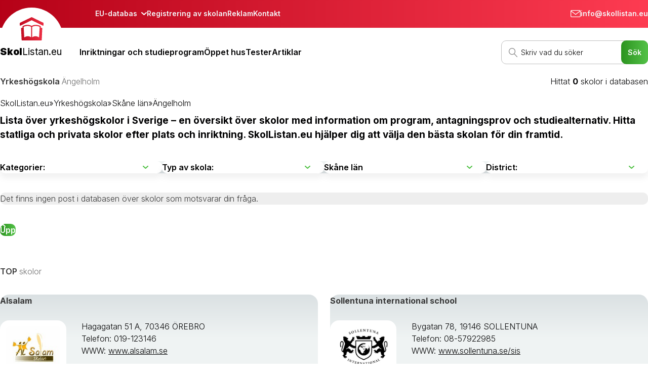

--- FILE ---
content_type: text/html; charset=utf-8
request_url: https://www.skollistan.eu/typ/yrkeshogskola/?t=kommunal&regionen=skane-lan&distriktet=angelholm
body_size: 6288
content:
<!DOCTYPE html>
<html lang="sv">
<head>
	<meta charset="utf-8">
	<meta name="viewport" content="width=device-width, initial-scale=1.0">
	<link rel="preconnect" href="https://fonts.googleapis.com">
	<link rel="preconnect" href="https://fonts.gstatic.com" crossorigin>
	<link href="https://fonts.googleapis.com/css2?family=Inter:wght@300;400;600;700;900&display=swap" rel="stylesheet">
	<meta name="google-site-verification" content="0-y5g0T14sXebs7IheoXv4f_xaRjOLnn76aVK3MH2N8">
	<title>Yrkeshögskola Ängelholm (Kommunal) | SkolListan.eu</title>
<meta name="description" content="Ängelholm - Kommunal - Lista över 22 yrkeshögskolor i Sverige – program, antagningsprov och studiealternativ på statliga och privata skolor. Den största online-databasen över skolor i Sverige med över 7400 institutioner.">
<link rel="canonical" href="https://www.skollistan.eu/typ/yrkeshogskola/?t=kommunal&amp;regionen=skane-lan&amp;distriktet=angelholm">
<link rel="stylesheet" type="text/css" href="//www.listofschools.eu/dtf/assets/frontpack/photoswipe/photoswipe.a78e12d3a0.css">
<link rel="stylesheet" type="text/css" href="//www.listofschools.eu/dtf/assets/frontpack/photoswipe/default-skin/default-skin.1ce09d402b.css">
<link rel="stylesheet" type="text/css" href="//www.listofschools.eu/dtf/listofschools/css/styles.4ceb440a69.css">

	<link rel="shortcut icon" href="//static.listofschools.eu/uploads/web/o/wl/q9/wlq90ofs7y.favicon.ico">
	
		
    <!-- Start GPT Tag -->
    <script async="" src="https://securepubads.g.doubleclick.net/tag/js/gpt.js"></script>
    <script>
      window.googletag = window.googletag || {cmd: []};
      googletag.cmd.push(function() {
        var mapping1 = googletag.sizeMapping()
                                .addSize([1710, 0], [[160, 600], [120, 600]])
                                .build();
        var mapping2 = googletag.sizeMapping()
                                .addSize([1710, 0], [[1200, 280], [970, 90], [970, 250], [970, 210], [980, 120]])
                                .addSize([970, 0], [[728, 90]])
                                .addSize([728, 0], [[468, 60], [ 480, 320]])
                                .addSize([468, 0], [[300, 250], [ 300, 300], [ 336, 280], [ 320, 100]])
                                .addSize([0, 0], [[300, 250], [ 300, 300], [ 336, 280], [ 320, 100]])
                                .build();
        googletag.defineSlot('/6523284/skollistan.eu_pos_0_1', [[160,600],[120,600]], 'pos-0-1')
                 .defineSizeMapping(mapping1)
                 .addService(googletag.pubads());
        googletag.defineSlot('/6523284/skollistan.eu_pos_0_2', [[160,600],[120,600]], 'pos-0-2')
                 .defineSizeMapping(mapping1)
                 .addService(googletag.pubads());
        googletag.defineSlot('/6523284/skollistan.eu_pos_0_3', [[1200,280],[970,90],[970,210],[970,250],[980,120],[728,90],[468,60],[480,320],[300,250],[300,300],[336,280],[320,100]], 'pos-0-3')
                 .defineSizeMapping(mapping2)
                 .addService(googletag.pubads());
        googletag.defineSlot('/6523284/skollistan.eu_pos_1_1', [[300,250],[300,300],[320,100],[336,280],[468,60],[480,320],[728,90],[970,90],[970,210],[970,250],[980,120],[1200,280]], 'pos-1-1')
                 .defineSizeMapping(mapping2)
                 .addService(googletag.pubads());
        googletag.defineSlot('/6523284/skollistan.eu_pos_1_2', [[300,250],[300,300],[320,100],[336,280],[468,60],[480,320],[728,90],[970,90],[970,210],[970,250],[980,120],[1200,280]], 'pos-1-2')
                 .defineSizeMapping(mapping2)
                 .addService(googletag.pubads());
        googletag.defineSlot('/6523284/skollistan.eu_pos_1_3', [[300,250],[300,300],[320,100],[336,280],[468,60],[480,320],[728,90],[970,90],[970,210],[970,250],[980,120],[1200,280]], 'pos-1-3')
                 .defineSizeMapping(mapping2)
                 .addService(googletag.pubads());
        googletag.defineSlot('/6523284/skollistan.eu_pos_2_1', [[300,250],[300,300],[320,100],[336,280],[468,60],[480,320],[728,90],[970,90],[970,210],[970,250],[980,120],[1200,280]], 'pos-2-1')
                 .defineSizeMapping(mapping2)
                 .addService(googletag.pubads());
        googletag.defineSlot('/6523284/skollistan.eu_pos_2_2', [[300,250],[300,300],[320,100],[336,280],[468,60],[480,320],[728,90],[970,90],[970,210],[970,250],[980,120],[1200,280]], 'pos-2-2')
                 .defineSizeMapping(mapping2)
                 .addService(googletag.pubads());
        googletag.pubads().enableSingleRequest();
        googletag.enableServices();
      });
    </script>
    <!-- End GPT Tag -->

	<script async src="https://pagead2.googlesyndication.com/pagead/js/adsbygoogle.js"></script>
	<script>
	(adsbygoogle = window.adsbygoogle || []).push({
	google_ad_client: "ca-pub-2110117975278743",
	enable_page_level_ads: true
	});
	</script>
</head>
<body>
	<div class="topPanel">
		<div class="topPanel__block">
<div class="topPanel__blockSpacer">
	<div class="topPanel__blockNavigation">
		<ul class="topPanelMenu">
			<li class="topPanelMenu__item">
				<button type="button" class="topPanelLink topPanelLink--more">EU-databas</button>
			</li>

			<li class="topPanelMenu__item">
				<a href="/registrering/" class="topPanelLink">Registrering av skolan</a>
			</li>
			<li class="topPanelMenu__item">
				<a href="/prislista/" class="topPanelLink">Reklam</a>
			</li>
			<li class="topPanelMenu__item">
				<a href="/doc/kontakt/" class="topPanelLink">Kontakt</a>
			</li>
		</ul>

	</div>

	<div class="topPanel__blockContacts">
		<span class="topPanelContact">
			<span class="topPanelContact__icon"><i class="icon"><svg xmlns="http://www.w3.org/2000/svg" data-name="Vrstva 1" viewBox="0 0 20 14" width="20" height="14"><defs><style>
      .cls-1 {
        fill: #fff;
        stroke-width: 0px;
      }
    </style></defs><path class="cls-1" d="M19.7,1.12c-.11-.19-.22-.34-.34-.47-.41-.42-.97-.66-1.55-.66H2.19c-.59,0-1.14.23-1.55.66-.11.11-.22.25-.32.43-.03.05-.11.2-.12.22-.13.31-.2.7-.2.92v9.54c0,.6.23,1.16.64,1.58.41.42.96.66,1.55.66h15.61c.59,0,1.14-.23,1.55-.66.41-.42.64-.99.64-1.58V2.23c0-.21-.07-.6-.2-.91-.01-.02-.08-.16-.1-.19ZM1.95,1.29c.08-.01.17-.01.25,0h15.6c.06-.01.15-.01.24,0,.06,0,.11.05.12.11.01.06,0,.12-.05.16l-8.02,6.16s-.06.03-.09.03-.06-.01-.09-.03L1.89,1.56s-.07-.1-.05-.16c.01-.06.06-.1.12-.11ZM18.73,11.77c0,.52-.42.94-.93.94H2.19c-.51,0-.93-.42-.93-.94V3.03c0-.06.03-.11.08-.13.05-.02.11-.02.15.02l8.12,6.2c.23.17.54.17.76,0l8.12-6.2s.1-.04.15-.02c.05.02.08.08.08.13v8.74Z"/></svg></i></span>
			<span class="topPanelContact__label">info@skollistan.eu</span>
		</span>
	</div>

	<ul class="topPanelSites">
		<li class="topPanelSites__item">
			<a href="https://www.annuairedesecoles.eu/" class="topPanelSite">
				<img src="//www.listofschools.eu/dtf/img/states/flag_fr.jpg" alt="" class="countryFlag">
				<span>
					AnnuaireDesEcoles.eu
				</span>
				<span style="font-weight:var(--font-weight-regular)">[France]</span>
			</a>
		</li>
		<li class="topPanelSites__item">
			<a href="https://www.directorioescolas.eu/" class="topPanelSite">
				<img src="//www.listofschools.eu/dtf/img/states/flag_pt.jpg" alt="" class="countryFlag">
				<span>
					DirectórioEscolas.eu
				</span>
				<span style="font-weight:var(--font-weight-regular)">[Portugal]</span>
			</a>
		</li>
		<li class="topPanelSites__item">
			<a href="https://www.elencoscuole.eu/" class="topPanelSite">
				<img src="//www.listofschools.eu/dtf/img/states/flag_it.jpg" alt="" class="countryFlag">
				<span>
					ElencoScuole.eu
				</span>
				<span style="font-weight:var(--font-weight-regular)">[Italy]</span>
			</a>
		</li>
		<li class="topPanelSites__item">
			<a href="https://www.iskolaklistaja.eu/" class="topPanelSite">
				<img src="//www.listofschools.eu/dtf/img/states/flag_hu.jpg" alt="" class="countryFlag">
				<span>
					IskolákListája.eu
				</span>
				<span style="font-weight:var(--font-weight-regular)">[Hungary]</span>
			</a>
		</li>
		<li class="topPanelSites__item">
			<a href="https://www.lijstscholen.eu/" class="topPanelSite">
				<img src="//www.listofschools.eu/dtf/img/states/flag_nl.jpg" alt="" class="countryFlag">
				<span>
					LijstScholen.eu
				</span>
				<span style="font-weight:var(--font-weight-regular)">[Netherlands]</span>
			</a>
		</li>
		<li class="topPanelSites__item">
			<a href="https://www.seznamskol.eu/" class="topPanelSite">
				<img src="//www.listofschools.eu/dtf/img/states/flag_cz.jpg" alt="" class="countryFlag">
				<span>
					SeznamŠkol.eu
				</span>
				<span style="font-weight:var(--font-weight-regular)">[Czech Rep.]</span>
			</a>
		</li>
		<li class="topPanelSites__item">
			<a href="https://www.scholen-be.eu/" class="topPanelSite">
				<img src="//www.listofschools.eu/dtf/img/states/flag_be.jpg" alt="" class="countryFlag">
				<span>
					Scholen-BE.eu
				</span>
				<span style="font-weight:var(--font-weight-regular)">[Belgium]</span>
			</a>
		</li>
		<li class="topPanelSites__item">
			<a href="https://www.schools-uk.eu/" class="topPanelSite">
				<img src="//www.listofschools.eu/dtf/img/states/flag_gb.jpg" alt="" class="countryFlag">
				<span>
					Schools-UK.eu
				</span>
				<span style="font-weight:var(--font-weight-regular)">[United Kingdom]</span>
			</a>
		</li>
		<li class="topPanelSites__item">
			<a href="https://www.schulenschweiz.ch/" class="topPanelSite">
				<img src="//www.listofschools.eu/dtf/img/states/flag_ch.jpg" alt="" class="countryFlag">
				<span>
					SchulenSchweiz.ch
				</span>
				<span style="font-weight:var(--font-weight-regular)">[Schweiz]</span>
			</a>
		</li>
		<li class="topPanelSites__item">
			<a href="https://www.schulliste.eu/" class="topPanelSite">
				<img src="//www.listofschools.eu/dtf/img/states/flag_de.jpg" alt="" class="countryFlag">
				<span>
					SchulListe.eu
				</span>
				<span style="font-weight:var(--font-weight-regular)">[Germany]</span>
			</a>
		</li>
		<li class="topPanelSites__item">
			<a href="https://www.schulverzeichnis.eu/" class="topPanelSite">
				<img src="//www.listofschools.eu/dtf/img/states/flag_at.jpg" alt="" class="countryFlag">
				<span>
					SchulVerzeichnis.eu
				</span>
				<span style="font-weight:var(--font-weight-regular)">[Austria]</span>
			</a>
		</li>
		<li class="topPanelSites__item">
			<a href="https://www.skoleliste.eu/" class="topPanelSite">
				<img src="//www.listofschools.eu/dtf/img/states/flag_dk.jpg" alt="" class="countryFlag">
				<span>
					SkoleListe.eu
				</span>
				<span style="font-weight:var(--font-weight-regular)">[Denmark]</span>
			</a>
		</li>
		<li class="topPanelSites__item">
			<a href="https://www.skollistan.eu/" class="topPanelSite">
				<img src="//www.listofschools.eu/dtf/img/states/flag_se.jpg" alt="" class="countryFlag">
				<span>
					SkolListan.eu
				</span>
				<span style="font-weight:var(--font-weight-regular)">[Sweden]</span>
			</a>
		</li>
		<li class="topPanelSites__item">
			<a href="https://www.spisszkol.eu/" class="topPanelSite">
				<img src="//www.listofschools.eu/dtf/img/states/flag_pl.jpg" alt="" class="countryFlag">
				<span>
					SpisSzkół.eu
				</span>
				<span style="font-weight:var(--font-weight-regular)">[Poland]</span>
			</a>
		</li>
		<li class="topPanelSites__item">
			<a href="https://www.zoznamskol.eu/" class="topPanelSite">
				<img src="//www.listofschools.eu/dtf/img/states/flag_sk.jpg" alt="" class="countryFlag">
				<span>
					ZoznamŠkôl.eu
				</span>
				<span style="font-weight:var(--font-weight-regular)">[Slovakia]</span>
			</a>
		</li>
	</ul>
</div>
		</div>
	</div>

	<div class="header">
		<div class="header__block">
<div class="header__blockLogo">
	<a rel="home" class="logo logo--header" role="banner" href="/">
		<div class="logo__image">
			<img src="//www.listofschools.eu/dtf/listofschools/img/1_header_navigace_logo_oblouk.svg" width="125" height="68" alt="">
		</div>

		<div class="logo__text">
			<div class="logo__name">Skol<em>Listan.eu</em></div>
		</div>
	</a>
</div>

<div class="header__blockMenuButton">
	<button class="menuButton">MENU</button>
</div>

<div class="header__blockNavigation">
	<ul class="mainMenu">
		<li class="mainMenu__item">
			<a href="/inriktningar/" class="mainMenuLink">Inriktningar och studieprogram</a>
		</li>
		<li class="mainMenu__item">
			<a href="/handling/oppet-hus/" class="mainMenuLink">Öppet hus</a>
		</li>
		<li class="mainMenu__item">
			<a href="/tester/" class="mainMenuLink">Tester</a>
		</li>
		<li class="mainMenu__item">
			<a href="/artiklar/" class="mainMenuLink">Artiklar</a>
		</li>
	</ul>

	<ul class="mainMenu mainMenu--topPanel">
		<li class="mainMenu__item">
			<a href="/registrering/" class="mainMenuLink">Registrering av skolan</a>
		</li>
		<li class="mainMenu__item">
			<a href="/prislista/" class="mainMenuLink">Reklam</a>
		</li>
		<li class="mainMenu__item">
			<a href="/doc/kontakt/" class="mainMenuLink">Kontakt</a>
		</li>
	</ul>
</div>

<div class="header__blockSearch">
	<form action="/sok/" method="get" class="searchForm">
		<input type="text" name="q" class="searchForm__input" placeholder="Skriv vad du söker">
		<input type="submit" name="sa" class="searchForm__button button" value="Sök">
		<input type="hidden" name="cx" value="partner-pub-2110117975278743:3621343395">
		<input type="hidden" name="cof" value="FORID:10">
		<input type="hidden" name="ie" value="UTF-8">
	</form>
</div>
		</div>
	</div>

	<div class="body">
		<div class="body__block body__block--gdcontainer">
				<div class="gdblock gdblock--float-left">
		
            <!-- GPT AdSlot 1 for Ad unit 'skollistan.eu_pos_0_1' ### Size: [[160,600],[120,600]] -->


    <div id="pos-0-1">
                          <script>
                            googletag.cmd.push(function() { googletag.display('pos-0-1'); });
                          </script>


    </div>
            <!-- End AdSlot 1 -->

	</div>

	<div class="gdblock gdblock--float-right">
		
    <!-- GPT AdSlot 2 for Ad unit 'skollistan.eu_pos_0_2' ### Size: [[160,600],[120,600]] -->
    <div id="pos-0-2">
          <script>
            googletag.cmd.push(function() { googletag.display('pos-0-2'); });
          </script>
    </div>
    <!-- End AdSlot 2 -->

	</div>
		</div>



<div class="body__block body__block--space-58">
	<div class="headlineBlock headlineBlock--space-19">
		<h1 class="headline">
Yrkeshögskola				<em>Ängelholm</em>
		</h1>

		<span class="searchResultInfo">
			Hittat
			<b>0</b>
			skolor i databasen
		</span>
	</div>

	<div class="breadcrumbs breadcrumbs--space-9">
		<a href="/" class="breadcrumbs__item">SkolListan.eu</a>
		<span clas="breadcrumbs__separator">»</span>
		<a href="/typ/yrkeshogskola/" class="breadcrumbs__item">Yrkeshögskola</a>
		<span clas="breadcrumbs__separator">»</span>
		<a href="/typ/yrkeshogskola/?regionen=skane-lan" class="breadcrumbs__item">Skåne län</a>
		<span clas="breadcrumbs__separator">»</span>
		<a href="/typ/yrkeshogskola/?regionen=skane-lan&amp;distriktet=angelholm" class="breadcrumbs__item">Ängelholm</a>
	</div>

	<div class="contentPerex">
		Lista över yrkeshögskolor i Sverige – en översikt över skolor med information om program, antagningsprov och studiealternativ. Hitta statliga och privata skolor efter plats och inriktning. SkolListan.eu hjälper dig att välja den bästa skolan för din framtid.
	</div>

	<div class="u-spaceTop-38">
		


<div class="schoolFinder schoolFinder--simple">
	<div class="schoolFinder__content">
		<form action="https://www.skollistan.eu/typ/yrkeshogskola/?t=kommunal&amp;regionen=skane-lan&amp;distriktet=angelholm" method="get" class="group">
			<div class="schoolFinderSelect schoolFinderSelect--adaptive">
				<select class="schoolFinderSelect__select" name="category">
					<option value="" data-target-url="https://www.skollistan.eu/typ/?t=kommunal&amp;regionen=skane-lan&amp;distriktet=angelholm">Kategorier:</option>

						<option value="" data-target-url="https://www.skollistan.eu/typ/forskoleklass/?t=kommunal&amp;regionen=skane-lan&amp;distriktet=angelholm">Förskoleklass</option>
						<option value="" data-target-url="https://www.skollistan.eu/typ/grundskola/?t=kommunal&amp;regionen=skane-lan&amp;distriktet=angelholm">Grundskola</option>
						<option value="" data-target-url="https://www.skollistan.eu/typ/gymnasieskola/?t=kommunal&amp;regionen=skane-lan&amp;distriktet=angelholm">Gymnasieskola</option>
						<option value="" data-target-url="https://www.skollistan.eu/typ/gymnasiesarskola/?t=kommunal&amp;regionen=skane-lan&amp;distriktet=angelholm">Gymnasiesärskola</option>
						<option value="" data-target-url="https://www.skollistan.eu/typ/kommunal-vuxenutbildning-komvux/?t=kommunal&amp;regionen=skane-lan&amp;distriktet=angelholm">Kommunal vuxenutbildning (Komvux)</option>
						<option value="" data-target-url="https://www.skollistan.eu/typ/obligatorisk-sarskola/?t=kommunal&amp;regionen=skane-lan&amp;distriktet=angelholm">Obligatorisk särskola</option>
						<option value="" data-target-url="https://www.skollistan.eu/typ/vuxenutbildning-for-personer-med-utvecklingsstorning-sarvux/?t=kommunal&amp;regionen=skane-lan&amp;distriktet=angelholm">Vuxenutbildning för personer med utvecklingsstörning (Särvux)</option>
						<option value="" data-target-url="https://www.skollistan.eu/typ/utbildning-i-svenska-for-invandrare/?t=kommunal&amp;regionen=skane-lan&amp;distriktet=angelholm">Utbildning i svenska för invandrare</option>
				</select>
			</div>


			<div class="schoolFinderSelect schoolFinderSelect--adaptive">
				<select class="schoolFinderSelect__select" name="subcategory">
					<option value="" data-target-url="https://www.skollistan.eu/typ/yrkeshogskola/?regionen=skane-lan&amp;distriktet=angelholm">Typ av skola:</option>

				</select>
			</div>

			<div class="schoolFinderSelect schoolFinderSelect--adaptive">
				<select class="schoolFinderSelect__select" name="regionen">
					<option value="" data-target-url="https://www.skollistan.eu/typ/yrkeshogskola/?t=kommunal">Ställe:</option>

						<option value="dalarnas-lan" data-target-url="https://www.skollistan.eu/typ/yrkeshogskola/?t=kommunal&amp;regionen=dalarnas-lan">Dalarnas län</option>
						<option value="jamtlands-lan" data-target-url="https://www.skollistan.eu/typ/yrkeshogskola/?t=kommunal&amp;regionen=jamtlands-lan">Jämtlands län</option>
						<option value="skane-lan" data-target-url="https://www.skollistan.eu/typ/yrkeshogskola/?t=kommunal&amp;regionen=skane-lan" selected>Skåne län</option>
						<option value="stockholms-lan" data-target-url="https://www.skollistan.eu/typ/yrkeshogskola/?t=kommunal&amp;regionen=stockholms-lan">Stockholms län</option>
						<option value="uppsala-lan" data-target-url="https://www.skollistan.eu/typ/yrkeshogskola/?t=kommunal&amp;regionen=uppsala-lan">Uppsala län</option>
						<option value="vastra-gotalands-lan" data-target-url="https://www.skollistan.eu/typ/yrkeshogskola/?t=kommunal&amp;regionen=vastra-gotalands-lan">Västra Götalands län</option>
						<option value="orebro-lan" data-target-url="https://www.skollistan.eu/typ/yrkeshogskola/?t=kommunal&amp;regionen=orebro-lan">Örebro län</option>
						<option value="ostergotlands-lan" data-target-url="https://www.skollistan.eu/typ/yrkeshogskola/?t=kommunal&amp;regionen=ostergotlands-lan">Östergötlands län</option>
				</select>
			</div>

			<div class="schoolFinderSelect schoolFinderSelect--adaptive">
				<select class="schoolFinderSelect__select" name="distriktet">
					<option value="" data-target-url="https://www.skollistan.eu/typ/yrkeshogskola/?t=kommunal&amp;regionen=skane-lan">District:</option>

						<option value="bastad" data-target-url="https://www.skollistan.eu/typ/yrkeshogskola/?t=kommunal&amp;regionen=skane-lan&amp;distriktet=bastad">Båstad</option>
						<option value="klippan" data-target-url="https://www.skollistan.eu/typ/yrkeshogskola/?t=kommunal&amp;regionen=skane-lan&amp;distriktet=klippan">Klippan</option>
						<option value="svalov" data-target-url="https://www.skollistan.eu/typ/yrkeshogskola/?t=kommunal&amp;regionen=skane-lan&amp;distriktet=svalov">Svalöv</option>
				</select>
			</div>
		</form>
	</div>
</div>

	</div>


	<p class="searchNoResult searchNoResult--vSpace-38">
		Det finns ingen post i databasen över skolor som motsvarar din fråga.
	</p>

<div class="paginatorBlock paginatorBlock--spaceTop-38">
	<div class="paginatorBlock__left">
		<button type="button" class="button button--up scrollTop">Upp</button>
	</div>

	<div class="paginatorBlock__right">
	</div>
</div>
</div>


			<div class="body__block body__block--space-58 body__block--spaceTop-58">
<div class="contentBox">
	<div class="contentBox__header">
		<h2 class="headline">TOP <em>skolor</em></h2>
	</div>

	<div class="contentBox__content">
		<div class="cardGrid">
			<div class="card card--space-2">
				<div class="post post--v2">
					<div class="post__title"><a href="https://www.skollistan.eu/skolan/106-alsalam/" class="link">Alsalam</a></div>

					<p class="post__image">
<img src="//static.listofschools.eu/uploads/w/qgbqu9f9od/schools/logo/t/a7/vw/a7vw1ginba.106-alslamlogo/a7vw1ginba.106-alslamlogo_131_127_n_1.jpg" width="131" height="127" alt="" class="schoolLogo">
					</p>

					<p class="post__perex">
							Hagagatan 51 A, 70346 ÖREBRO
							<br>

							Telefon: 019-123146
							<br>

							WWW: <a href="http://www.alsalam.se" target="_blank" rel="noopener">www.alsalam.se</a>
					</p>

					<p class="post__more">
						<a href="https://www.skollistan.eu/skolan/106-alsalam/" class="button button--next">Läs mer på</a>
					</p>
				</div>
			</div>
			<div class="card card--space-2">
				<div class="post post--v2">
					<div class="post__title"><a href="https://www.skollistan.eu/skolan/5539-sollentuna-internat-school/" class="link">Sollentuna international school</a></div>

					<p class="post__image">
<img src="//static.listofschools.eu/uploads/w/qgbqu9f9od/schools/logo/t/ym/ew/ymewwn5xol.5539-logga-sis/ymewwn5xol.5539-logga-sis_131_127_n_1.jpg" width="131" height="127" alt="" class="schoolLogo">
					</p>

					<p class="post__perex">
							Bygatan 78, 19146 SOLLENTUNA
							<br>

							Telefon: 08-57922985
							<br>

							WWW: <a href="http://www.sollentuna.se/sis" target="_blank" rel="noopener">www.sollentuna.se/sis</a>
					</p>

					<p class="post__more">
						<a href="https://www.skollistan.eu/skolan/5539-sollentuna-internat-school/" class="button button--next">Läs mer på</a>
					</p>
				</div>
			</div>
			<div class="card card--space-2">
				<div class="post post--v2">
					<div class="post__title"><a href="https://www.skollistan.eu/skolan/2463-itgymnasiet-vasteras/" class="link">IT-Gymnasiet Västerås</a></div>

					<p class="post__image">
<img src="//static.listofschools.eu/uploads/w/qgbqu9f9od/schools/logo/t/3k/qg/3kqg3gz22w.2463-itg-logo-pos-konvert/3kqg3gz22w.2463-itg-logo-pos-konvert_131_127_n_1.jpg" width="131" height="127" alt="" class="schoolLogo">
					</p>

					<p class="post__perex">
							Ingenjör Bååths gata 47, T 6, 72212 VÄSTERÅS
							<br>

							Telefon: 021-403940
							<br>

							WWW: <a href="http://www.it-gymnasiet.se" target="_blank" rel="noopener">www.it-gymnasiet.se</a>
					</p>

					<p class="post__more">
						<a href="https://www.skollistan.eu/skolan/2463-itgymnasiet-vasteras/" class="button button--next">Läs mer på</a>
					</p>
				</div>
			</div>
			<div class="card card--space-2">
				<div class="post post--v2">
					<div class="post__title"><a href="https://www.skollistan.eu/skolan/103-alpha-international-college/" class="link">Alpha International College</a></div>

					<p class="post__image">
<img src="//static.listofschools.eu/uploads/w/qgbqu9f9od/schools/logo/t/08/7n/087neqy0ua.103-alphaskolan-college/087neqy0ua.103-alphaskolan-college_131_127_n_1.jpg" width="131" height="127" alt="" class="schoolLogo">
					</p>

					<p class="post__perex">
							Box 195, 59323 VÄSTERVIK
							<br>

							Telefon: 0704538712
							<br>

							WWW: <a href="http://www.alphainternationalcollege.com" target="_blank" rel="noopener">www.alphainternationalcollege.com</a>
					</p>

					<p class="post__more">
						<a href="https://www.skollistan.eu/skolan/103-alpha-international-college/" class="button button--next">Läs mer på</a>
					</p>
				</div>
			</div>
			<div class="card card--space-2 card--important card--valign-center">
				<div class="topSchoolsCta">
					<h3 class="topSchoolsCta__header">Vill du också göra din skola synlig här?</h3>
					<p class="topSchoolsCta__content">
						<a href="/registrering/" class="button button--next">Jag vill ha mer information</a>
					</p>
				</div>
			</div>
		</div>
	</div>
</div>

	<div class="gdblock gdblock--vspaces">
		
    <!-- GPT AdSlot 3 for Ad unit 'skollistan.eu_pos_0_3' ### Size: [[1200,280],[970,90],[970,210],[970,250],[980,120],[728,90],[468,60],[480,320],[300,250],[300,300],[336,280],[320,100]] -->
    <div id="pos-0-3">
          <script>
            googletag.cmd.push(function() { googletag.display('pos-0-3'); });
          </script>
    </div>
    <!-- End AdSlot 3 -->

	</div>
			</div>

			<div class="body__block body__block--wide">
			</div>
	</div>

	<div class="footerContact">
		<div class="footerContact__block">
<div class="footerContactBlock">
	<h2 class="footerContactBlock__header">Vill du göra reklam för din skola?</h2>

	<div class="footerContactBlock__section">
		<div class="footerContactBlock__sectionHeader">Snabb kontakt</div>

		<p class="footerContactBlock__sectionPerex">
			info@skollistan.eu
		</p>

		<p class="footerContactBlock__sectionContent">
			* dessa kontakter är inte skolkontakter, utan kontakter till operatören av SkolListan.eu
		</p>
	</div>

	<div class="footerContactBlock__section">
		<div class="footerContactBlock__sectionHeader">Operatör av webbplats</div>

		<p class="footerContactBlock__sectionPerex">
			just4web.cz s.r.o.
			<br>
			Org. nr.: 27547876
		</p>

		<p class="footerContactBlock__sectionContent">
			<a href="/kontakt/" class="button button--next">Gå till kontakt</a>
		</p>
	</div>
</div>
		</div>
	</div>

	<div class="footer">
		<div class="footer__block">
<div class="footerItems">
	<div class="footerItem">
		<div class="footerItem__header">
			Huvuderbjudande
		</div>


		<div class="footerItem__content">
			<div class="textContent">
				<ul><li><a href="/typ/forskola/">Förskola</a></li><li><a href="/typ/grundskola/">Grundskola</a></li><li><a href="/typ/specialskola/">Specialskola</a></li><li><a href="/typ/gymnasieskola/">Gymnasieskola</a></li><li><a href="/typ/gymnasiesarskola/">Gymnasiesärskola</a></li><li><a href="/typ/yrkeshogskola/">Yrkeshögskola</a></li><li><a href="/typ/hogskola/">Högskola</a></li><li><a href="/typ/utbildning-i-svenska-for-invandrare/">Utbildning i svenska för invandrare</a></li></ul>
			</div>
		</div>

	</div>
	<div class="footerItem">
		<div class="footerItem__header">
			Information
		</div>


		<div class="footerItem__content">
			<div class="textContent">
				<ul><li><a href="/registrering/">Registrering</a></li><li><a href="#">Uppdatering av data</a></li><li><a href="/prislista/">Annonsering</a></li><li><a href="#">Om projektet</a></li><li><a href="/diskussion/">Diskussion</a></li><li><a href="/doc/hjalp/">Hjälp</a></li><li><a href="/partner/">Partner</a></li><li><a href="/kontakt/">Kontakt</a></li></ul>
			</div>
		</div>

	</div>
	<div class="footerItem">
		<div class="footerItem__header">
			Våra andra projekt
		</div>


		<div class="footerItem__content">
			<div class="textContent">
				<ul><li>-</li></ul>
			</div>
		</div>

	</div>
	<div class="footerItem">

		<div class="logo logo--footer">
			<div class="logo__image">
				<img src="//www.listofschools.eu/dtf/listofschools/img/5_paticka_logo.svg" width="51" height="50" alt="">
			</div>

			<div class="logo__text">
				<div class="logo__name">Skol<em>Listan.eu</em></div>
			</div>
		</div>

		<div class="footerItem__content">
			<div class="textContent">
				<p>SkolListan.eu är den största, och alltmer populära, online-databasen över skolor i Sverige.<br>Besökare kan hitta information om alla typer av skolor - från förskolor till universitet.</p>
			</div>
		</div>


			<div class="footerItem__linkGroup">
			
				<a href="https://www.facebook.com/seznamskol" class="button button--inverted button--onlyIcon" title="Facebook">
					<img src="//static.listofschools.eu/uploads/w/qgbqu9f9od/blocks/o/w8/k5/w8k5vl57de.6g3rznsego.5-paticka-soc-facebook.svg" class="buttonIcon">
					
				</a>
			</div>
	</div>
</div>
		</div>

		<div class="footer__block">
<div class="webauthor">

		<p><a href="/forklaring-om-tillganglighet/"><span>Förklaring om tillgänglighet</span></a><span> – </span><a href="/gdpr/"><span>GDPR</span></a><span> – </span><a href="/cookies/"><span>Cookies</span></a><span> | Leverantör </span><a href="https://www.just4web.cz/" target="_blank" rel="noopener noreferrer"><span>just4web.cz s.r.o.</span></a><span> © 2009-2024</span></p>

</div>
		</div>
	</div>



		<script src="//www.listofschools.eu/dtf/assets/frontpack/photoswipe/photoswipe.min.017385b552.js"></script>
<script src="//www.listofschools.eu/dtf/assets/frontpack/photoswipe/photoswipe-ui-default.min.d067f08835.js"></script>
<script src="//www.listofschools.eu/dtf/assets/frontpack/photoswipe-handler/photoswipe-handler.e35b831f11.js"></script>
<script src="//www.listofschools.eu/dtf/assets/nette/forms/netteForms.fbc74e4c17.js"></script>
<script src="//www.listofschools.eu/dtf/listofschools/../assets/frontpack/lucy.js/dom.6aea20f893.js"></script>
<script src="//www.listofschools.eu/dtf/listofschools/../ultrascn-uploads-file-input.236e183e5f.js"></script>
<script src="//www.listofschools.eu/dtf/listofschools/js/DIContainer.81040bbe14.js"></script>
<script src="//www.listofschools.eu/dtf/listofschools/js/DomQuery.661943c518.js"></script>
<script src="//www.listofschools.eu/dtf/listofschools/js/UISpinner.99f4c1f131.js"></script>
<script src="//www.listofschools.eu/dtf/listofschools/js/AjaxHttpClient.8678a00714.js"></script>
<script src="//www.listofschools.eu/dtf/listofschools/js/AjaxModalExtension.10c965b047.js"></script>
<script src="//www.listofschools.eu/dtf/listofschools/js/AjaxRedirectExtension.a3d6be7e5a.js"></script>
<script src="//www.listofschools.eu/dtf/listofschools/js/AjaxSpinnerExtension.68aed8ae30.js"></script>
<script src="//www.listofschools.eu/dtf/listofschools/js/AjaxSnippetExtension.efcb5f1d38.js"></script>
<script src="//www.listofschools.eu/dtf/listofschools/js/AjaxUIHandler.fb45036138.js"></script>
<script src="//www.listofschools.eu/dtf/listofschools/js/Countdown.2e9801a0f9.js"></script>
<script src="//www.listofschools.eu/dtf/listofschools/js/init.17b62c0b27.js"></script>
<script src="//www.listofschools.eu/dtf/listofschools/js/main.747e73563d.js"></script>


</body>
</html>


--- FILE ---
content_type: text/html; charset=utf-8
request_url: https://www.google.com/recaptcha/api2/aframe
body_size: 250
content:
<!DOCTYPE HTML><html><head><meta http-equiv="content-type" content="text/html; charset=UTF-8"></head><body><script nonce="18-xGQBzntw_oo3IbPqGBQ">/** Anti-fraud and anti-abuse applications only. See google.com/recaptcha */ try{var clients={'sodar':'https://pagead2.googlesyndication.com/pagead/sodar?'};window.addEventListener("message",function(a){try{if(a.source===window.parent){var b=JSON.parse(a.data);var c=clients[b['id']];if(c){var d=document.createElement('img');d.src=c+b['params']+'&rc='+(localStorage.getItem("rc::a")?sessionStorage.getItem("rc::b"):"");window.document.body.appendChild(d);sessionStorage.setItem("rc::e",parseInt(sessionStorage.getItem("rc::e")||0)+1);localStorage.setItem("rc::h",'1769353388090');}}}catch(b){}});window.parent.postMessage("_grecaptcha_ready", "*");}catch(b){}</script></body></html>

--- FILE ---
content_type: image/svg+xml
request_url: https://www.listofschools.eu/dtf/listofschools/img/1_header_navigace_logo_oblouk.svg
body_size: 679
content:
<?xml version="1.0" encoding="UTF-8"?>
<svg id="Vrstva_1" data-name="Vrstva 1" xmlns="http://www.w3.org/2000/svg" xmlns:xlink="http://www.w3.org/1999/xlink" viewBox="0 0 125 68">
  <defs>
    <style>
      .cls-1 {
        fill: url(#Nepojmenovaný_přechod_11);
      }

      .cls-1, .cls-2, .cls-3 {
        fill-rule: evenodd;
        stroke-width: 0px;
      }

      .cls-2 {
        fill: #fff;
      }

      .cls-3 {
        fill: url(#Nepojmenovaný_přechod_11-2);
      }
    </style>
    <linearGradient id="Nepojmenovaný_přechod_11" data-name="Nepojmenovaný přechod 11" x1="41.6" y1="49.6" x2="83.49" y2="49.6" gradientUnits="userSpaceOnUse">
      <stop offset="0" stop-color="#c30d22"/>
      <stop offset="1" stop-color="#ec2e43"/>
    </linearGradient>
    <linearGradient id="Nepojmenovaný_přechod_11-2" data-name="Nepojmenovaný přechod 11" x1="39.04" y1="27.43" x2="86.04" y2="27.43" xlink:href="#Nepojmenovaný_přechod_11"/>
  </defs>
  <path class="cls-2" d="M124.75,68c.16-1.8.25-3.62.25-5.46C125,28,97.02,0,62.5,0S0,28,0,62.54c0,1.84.1,3.66.25,5.46h124.49Z"/>
  <g>
    <path class="cls-1" d="M54.2,34.2c-3.01.01-6.06.8-9.09,2.31-.39.19-.62.6-.58,1.04l.12,2.07-2.24.57c-.49.13-.82.58-.8,1.09l1.1,22.71c.03.57.5,1.02,1.07,1.02h37.6c.57,0,1.04-.45,1.07-1.02l1.05-22.71c.03-.5-.3-.95-.78-1.09l-2.25-.64.12-2.01c.03-.44-.21-.85-.6-1.04-5.89-2.92-11.84-3.14-17.43-.25-2.71-1.4-5.51-2.07-8.34-2.06h0ZM54.2,36.3c2.46-.01,4.87.57,7.27,1.8v20.63c-2.19-1.34-4.32-2.04-6.52-2.02-2.29.02-4.57.81-7.02,2.29l-1.23-20.88c2.57-1.19,5.06-1.81,7.51-1.82ZM70.88,36.3c2.44.01,4.93.63,7.51,1.82l-1.23,20.88c-2.45-1.48-4.73-2.27-7.02-2.29-2.2-.02-4.34.68-6.52,2.02v-20.63c2.41-1.23,4.82-1.82,7.27-1.8Z"/>
    <path class="cls-3" d="M62.49,19c-.14,0-.28.04-.41.11l-22.26,10.82c-.25.08-.47.25-.6.47-.14.22-.19.48-.15.74v3.48c-.06.41.12.83.47,1.06.02.01.03.02.05.03,0,0,.01,0,.02.01.36.2.8.18,1.14-.05l21.81-10.6,21.81,10.6c.34.24.8.25,1.16.04.02,0,.03-.02.05-.03,0,0,.02-.01.02-.02.34-.23.51-.64.45-1.05v-3.48c.04-.26-.02-.53-.16-.75-.14-.22-.35-.38-.6-.46l-22.26-10.82c-.16-.08-.34-.11-.52-.11h0Z"/>
  </g>
</svg>

--- FILE ---
content_type: application/javascript
request_url: https://www.listofschools.eu/dtf/listofschools/js/AjaxHttpClient.8678a00714.js
body_size: 186
content:
(function () {
	'use strict';

	function AjaxHttpClient(
		extensions = []
	)
	{
		this._extensions = extensions;
	}


	/**
	 * @param  {string} method
	 * @param  {string} url
	 * @return {Promise}
	 */
	AjaxHttpClient.prototype.makeRequest = function (
		method,
		url,
		data = null,
		options = {}
	) {
		const fetchPromise = fetch(url, {
			method: method,
			cache: 'no-store',
			headers: {
				'X-Requested-With': 'XMLHttpRequest'
			},
			body: data
		});

		const promise = fetchPromise
			.then((response) => {
				if (!response.ok) {
					throw new Error(`HTTP error! Status: ${response.status}`);
				}

				return response.json();
			})
			.then((data) => {
				this._processResponse(data);
			});

		for (let i = 0; i < this._extensions.length; i++) {
			if (this._extensions[i].onRequest) {
				(this._extensions[i].onRequest)(promise);
			}
		}

		return promise;
	};


	/**
	 * @param  {Object} data
	 * @return {void}
	 */
	AjaxHttpClient.prototype._processResponse = function (data) {
		for (let i = 0; i < this._extensions.length; i++) {
			if (this._extensions[i].onSuccess) {
				(this._extensions[i].onSuccess)(data, this);
			}
		}
	};


	globalThis.LucyJs = globalThis.LucyJs || {};
	globalThis.LucyJs.AjaxHttpClient = AjaxHttpClient;
})();


--- FILE ---
content_type: application/javascript
request_url: https://www.listofschools.eu/dtf/listofschools/js/AjaxUIHandler.fb45036138.js
body_size: 100
content:
(function () {
	'use strict';

	/**
	 * @param  {LucyJs.AjaxHttpClient} ajaxHttpClient
	 */
	function AjaxUIHandler(
		ajaxHttpClient
	)
	{
		this._ajaxHttpClient = ajaxHttpClient;
	}


	/**
	 * @param  {HTMLElement} element
	 * @return {void}
	 */
	AjaxUIHandler.prototype.process = function (element, event) {
		var method = 'GET';
		var url = null;
		var data = null;
		var options = {};

		if (element.dataset.ajaxUrl) {
			url = element.dataset.ajaxUrl;

		} else if (element.href) {
			url = element.href;

		} else if (element.action) {
			url = element.action;
		}

		if (element instanceof HTMLFormElement) {
			if (element.method) {
				method = element.method;
			}

			data = new FormData(element, event.submitter);
		}

		if (url === null) {
			throw "No URL for request.";
		}

		this._ajaxHttpClient.makeRequest(method, url, data, options);
		return false;
	};



	globalThis.LucyJs = globalThis.LucyJs || {};
	globalThis.LucyJs.AjaxUIHandler = AjaxUIHandler;
})();


--- FILE ---
content_type: application/javascript
request_url: https://www.listofschools.eu/dtf/listofschools/js/UISpinner.99f4c1f131.js
body_size: 7
content:
(function () {
	'use strict';

	/**
	 * @param {HTMLElement} element
	 * @param {string} activeClass
	 */
	function UISpinner(element, activeClass)
	{
		this._element = element;
		this._activeClass = activeClass;
		this._loadings = 0;
	}


	/**
	 * @param  {Promise|null} selector
	 * @return {void}
	 */
	UISpinner.prototype.activate = function (promise = null) {
		this._loadings++;
		this._element.classList.add(this._activeClass);

		if (promise !== null) {
			var self = this;
			promise.finally(function () {
				self.deactivate();
			});
		}
	};


	/**
	 * @return {void}
	 */
	UISpinner.prototype.deactivate = function () {
		this._loadings--;

		if (this._loadings < 1) {
			this._loadings = 0;
			this._element.classList.remove(this._activeClass);
		}
	};


	globalThis.LucyJs = globalThis.LucyJs || {};
	globalThis.LucyJs.UISpinner = UISpinner;
})();


--- FILE ---
content_type: image/svg+xml
request_url: https://www.listofschools.eu/dtf/listofschools/img/0_top_navigace_sipka_dolu.svg
body_size: 3
content:
<?xml version="1.0" encoding="UTF-8"?>
<svg id="Vrstva_1" data-name="Vrstva 1" xmlns="http://www.w3.org/2000/svg" viewBox="0 0 11 6">
  <defs>
    <style>
      .cls-1 {
        fill: #fff;
        stroke-width: 0px;
      }
    </style>
  </defs>
  <path class="cls-1" d="M6.27,5.71L10.7,1.66c.4-.36.41-1.01,0-1.38-.2-.18-.47-.29-.76-.29-.29,0-.56.1-.77.29l-3.66,3.35L1.84.29C1.63.1,1.37,0,1.07,0S.52.1.31.29C.11.47,0,.72,0,.97c0,.27.11.51.31.69l4.43,4.05c.2.18.47.28.76.28s.56-.1.76-.29Z"/>
</svg>